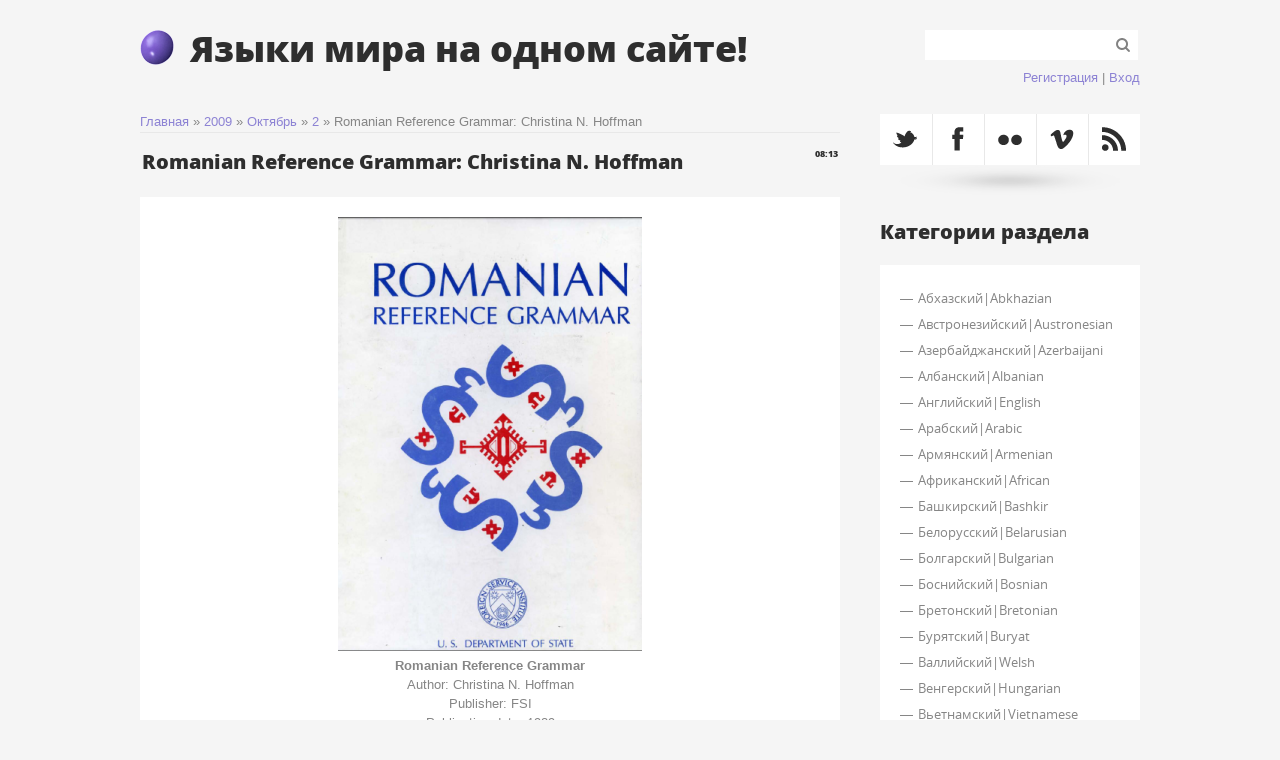

--- FILE ---
content_type: text/html; charset=UTF-8
request_url: https://lang.moy.su/news/romanian_reference_grammar_christina_n_hoffman/2009-10-02-1358
body_size: 9127
content:
<!DOCTYPE html>
<html>
<head>
<script type="text/javascript" src="/?fGwsQe9HGtzR%5Eh65%3BYTgIzLXsCzTa%5EgKG%21XkSpyWxWTujEWvi3xIzXNuuUglnO3lR7jvJpW1EdyGq7i0ES58WKQPOSBlKCuG1fIZwLP4kYVGHlckQEi90dE%3BesDxvCsKpUH8VjC5dSW%21X9zh6TQMBuvwsG4dBB3RkYWy9bCV0NiYwJbypRrs0jBPGnnX9GikFr84aSgHblW7n6V6HRko"></script>
	<script type="text/javascript">new Image().src = "//counter.yadro.ru/hit;ucoznet?r"+escape(document.referrer)+(screen&&";s"+screen.width+"*"+screen.height+"*"+(screen.colorDepth||screen.pixelDepth))+";u"+escape(document.URL)+";"+Date.now();</script>
	<script type="text/javascript">new Image().src = "//counter.yadro.ru/hit;ucoz_desktop_ad?r"+escape(document.referrer)+(screen&&";s"+screen.width+"*"+screen.height+"*"+(screen.colorDepth||screen.pixelDepth))+";u"+escape(document.URL)+";"+Date.now();</script>
<meta charset="utf-8">
<title>Romanian Reference Grammar: Christina N. Hoffman - 2 Октября 2009 - Языки мира на одном сайте!</title>


<link rel="stylesheet" href="/.s/src/css/1121.css" type="text/css" media="all" />

	<link rel="stylesheet" href="/.s/src/base.min.css?v=221108" />
	<link rel="stylesheet" href="/.s/src/layer1.min.css?v=221108" />

	<script src="/.s/src/jquery-1.12.4.min.js"></script>
	
	<script src="/.s/src/uwnd.min.js?v=221108"></script>
	<script src="//s749.ucoz.net/cgi/uutils.fcg?a=uSD&ca=2&ug=999&isp=0&r=0.254576017785432"></script>
	<link rel="stylesheet" href="/.s/src/ulightbox/ulightbox.min.css" />
	<link rel="stylesheet" href="/.s/src/social.css" />
	<script src="/.s/src/ulightbox/ulightbox.min.js"></script>
	<script>
/* --- UCOZ-JS-DATA --- */
window.uCoz = {"language":"ru","site":{"id":"7lang","host":"lang.moy.su","domain":null},"sign":{"7254":"Изменить размер","3125":"Закрыть","7252":"Предыдущий","7251":"Запрошенный контент не может быть загружен. Пожалуйста, попробуйте позже.","5458":"Следующий","7287":"Перейти на страницу с фотографией.","5255":"Помощник","7253":"Начать слайд-шоу"},"uLightboxType":1,"module":"news","country":"US","ssid":"415504166650351613153","layerType":1};
/* --- UCOZ-JS-CODE --- */

		function eRateEntry(select, id, a = 65, mod = 'news', mark = +select.value, path = '', ajax, soc) {
			if (mod == 'shop') { path = `/${ id }/edit`; ajax = 2; }
			( !!select ? confirm(select.selectedOptions[0].textContent.trim() + '?') : true )
			&& _uPostForm('', { type:'POST', url:'/' + mod + path, data:{ a, id, mark, mod, ajax, ...soc } });
		}

		function updateRateControls(id, newRate) {
			let entryItem = self['entryID' + id] || self['comEnt' + id];
			let rateWrapper = entryItem.querySelector('.u-rate-wrapper');
			if (rateWrapper && newRate) rateWrapper.innerHTML = newRate;
			if (entryItem) entryItem.querySelectorAll('.u-rate-btn').forEach(btn => btn.remove())
		}
 function uSocialLogin(t) {
			var params = {"yandex":{"width":870,"height":515},"google":{"width":700,"height":600},"ok":{"height":390,"width":710},"vkontakte":{"width":790,"height":400},"facebook":{"height":520,"width":950}};
			var ref = escape(location.protocol + '//' + ('lang.moy.su' || location.hostname) + location.pathname + ((location.hash ? ( location.search ? location.search + '&' : '?' ) + 'rnd=' + Date.now() + location.hash : ( location.search || '' ))));
			window.open('/'+t+'?ref='+ref,'conwin','width='+params[t].width+',height='+params[t].height+',status=1,resizable=1,left='+parseInt((screen.availWidth/2)-(params[t].width/2))+',top='+parseInt((screen.availHeight/2)-(params[t].height/2)-20)+'screenX='+parseInt((screen.availWidth/2)-(params[t].width/2))+',screenY='+parseInt((screen.availHeight/2)-(params[t].height/2)-20));
			return false;
		}
		function TelegramAuth(user){
			user['a'] = 9; user['m'] = 'telegram';
			_uPostForm('', {type: 'POST', url: '/index/sub', data: user});
		}
function loginPopupForm(params = {}) { new _uWnd('LF', ' ', -250, -100, { closeonesc:1, resize:1 }, { url:'/index/40' + (params.urlParams ? '?'+params.urlParams : '') }) }
/* --- UCOZ-JS-END --- */
</script>

	<style>.UhideBlock{display:none; }</style>
</head>

<body class="page-body">
<div id="page-bg" class="no-bg">
<div id="utbr8214" rel="s749"></div>
  <div class="wrapper">
   <header>
    <!--U1AHEADER1Z--><div id="site-logo">
 <span class="site-l">
 <span class="site-n"><a href="https://lang.moy.su/"><!-- <logo> -->Языки мира на одном сайте!<!-- </logo> --></a></span>
 </span>
 <div id="sch-box">
 <div class="searchForm"><form onSubmit="this.sfSbm.disabled=true" method="get" style="margin:0" action="/search/"><div class="schQuery"><input value="" type="text" name="q" maxlength="30" size="20" class="queryField" /></div><div class="schBtn"><input type="submit" class="searchSbmFl" name="sfSbm" value="Search" /></div></form></div>
 </div>
 <div class="login-b">
 
 <a title="Регистрация" href="/register"><!--<s3089>-->Регистрация<!--</s>--></a> | 
 <a title="Вход" href="javascript:;" rel="nofollow" onclick="loginPopupForm(); return false;"><!--<s3087>-->Вход<!--</s>--></a>
 
 </div>
 </div>
 <div id="catmenu">
 <!-- <sblock_nmenu> -->

<!-- </sblock_nmenu> -->
 <div class="clr"></div>
 </div><!--/U1AHEADER1Z-->
    <!--U1PROMO1Z-->
    
    <!--/U1PROMO1Z-->
   </header>
   <div id="casing">
  	
  	<!-- <middle> -->
     <div id="content" >
     <div id="cont-box">
      <!-- <body> --><a href="https://lang.moy.su/"><!--<s5176>-->Главная<!--</s>--></a> &raquo; <a class="dateBar breadcrumb-item" href="/news/2009-00">2009</a> <span class="breadcrumb-sep">&raquo;</span> <a class="dateBar breadcrumb-item" href="/news/2009-10">Октябрь</a> <span class="breadcrumb-sep">&raquo;</span> <a class="dateBar breadcrumb-item" href="/news/2009-10-02">2</a> &raquo; Romanian Reference Grammar: Christina N. Hoffman
<hr />

<table border="0" width="100%" cellspacing="1" cellpadding="2" class="eBlock">
<tr><td width="100%"><div class="eTitle"><div style="float:right;font-size:9px;">08:13 </div>Romanian Reference Grammar: Christina N. Hoffman</div></td></tr>
<tr><td class="eMessage"><div id="nativeroll_video_cont" style="display:none;"></div><div align="center"><b><!--IMG1--><img style="margin:0;padding:0;border:0;" src="http://lang.moy.su/_nw/13/69581487.png" align="" /><!--IMG1--><br>Romanian Reference Grammar</b><br>Author: Christina N. Hoffman<br>Publisher: 
FSI<br>Publication date: 1989<br>ISBN: XXXXXXXX<br>Number of pages: 
109<br><br>Format / Quality: pdf-zipped-excellent quality<br>Size: 1,76MB<br>
<blockquote class="code">Romanian Reference Grammar</blockquote><br>
</div><br><br><div align="center"><a href="http://rapidshare.com/files/188093331/RomanianGrammar.rar" target="_blank">RS</a><br><a href="http://www.filefactory.com/file/a033c7b/n/RomanianGrammar_rar" target="_blank">Filefactory</a><br><br>Password: uz-translations</div>
		<script>
			var container = document.getElementById('nativeroll_video_cont');

			if (container) {
				var parent = container.parentElement;

				if (parent) {
					const wrapper = document.createElement('div');
					wrapper.classList.add('js-teasers-wrapper');

					parent.insertBefore(wrapper, container.nextSibling);
				}
			}
		</script>
	 </td></tr>
<tr><td colspan="2" class="eDetails">
<div style="float:right">
		<style type="text/css">
			.u-star-rating-15 { list-style:none; margin:0px; padding:0px; width:75px; height:15px; position:relative; background: url('/.s/t/1121/rating.png') top left repeat-x }
			.u-star-rating-15 li{ padding:0px; margin:0px; float:left }
			.u-star-rating-15 li a { display:block;width:15px;height: 15px;line-height:15px;text-decoration:none;text-indent:-9000px;z-index:20;position:absolute;padding: 0px;overflow:hidden }
			.u-star-rating-15 li a:hover { background: url('/.s/t/1121/rating.png') left center;z-index:2;left:0px;border:none }
			.u-star-rating-15 a.u-one-star { left:0px }
			.u-star-rating-15 a.u-one-star:hover { width:15px }
			.u-star-rating-15 a.u-two-stars { left:15px }
			.u-star-rating-15 a.u-two-stars:hover { width:30px }
			.u-star-rating-15 a.u-three-stars { left:30px }
			.u-star-rating-15 a.u-three-stars:hover { width:45px }
			.u-star-rating-15 a.u-four-stars { left:45px }
			.u-star-rating-15 a.u-four-stars:hover { width:60px }
			.u-star-rating-15 a.u-five-stars { left:60px }
			.u-star-rating-15 a.u-five-stars:hover { width:75px }
			.u-star-rating-15 li.u-current-rating { top:0 !important; left:0 !important;margin:0 !important;padding:0 !important;outline:none;background: url('/.s/t/1121/rating.png') left bottom;position: absolute;height:15px !important;line-height:15px !important;display:block;text-indent:-9000px;z-index:1 }
		</style><script>
			var usrarids = {};
			function ustarrating(id, mark) {
				if (!usrarids[id]) {
					usrarids[id] = 1;
					$(".u-star-li-"+id).hide();
					_uPostForm('', { type:'POST', url:`/news`, data:{ a:65, id, mark, mod:'news', ajax:'2' } })
				}
			}
		</script><ul id="uStarRating1358" class="uStarRating1358 u-star-rating-15" title="Рейтинг: 0.0/0">
			<li id="uCurStarRating1358" class="u-current-rating uCurStarRating1358" style="width:0%;"></li><li class="u-star-li-1358"><a href="javascript:;" onclick="ustarrating('1358', 1)" class="u-one-star">1</a></li>
				<li class="u-star-li-1358"><a href="javascript:;" onclick="ustarrating('1358', 2)" class="u-two-stars">2</a></li>
				<li class="u-star-li-1358"><a href="javascript:;" onclick="ustarrating('1358', 3)" class="u-three-stars">3</a></li>
				<li class="u-star-li-1358"><a href="javascript:;" onclick="ustarrating('1358', 4)" class="u-four-stars">4</a></li>
				<li class="u-star-li-1358"><a href="javascript:;" onclick="ustarrating('1358', 5)" class="u-five-stars">5</a></li></ul></div>
<span class="e-category"><span class="ed-title"><!--<s3179>-->Категория<!--</s>-->:</span> <span class="ed-value"><a href="/news/1-0-26">Румынский&#124;Romanian</a></span></span><span class="ed-sep"> | </span>
<span class="e-reads"><span class="ed-title"><!--<s3177>-->Просмотров<!--</s>-->:</span> <span class="ed-value">1662</span></span><span class="ed-sep"> | </span>
<span class="e-author"><span class="ed-title"><!--<s3178>-->Добавил<!--</s>-->:</span> <span class="ed-value"><a href="javascript:;" rel="nofollow" onclick="window.open('/index/8-2', 'up2', 'scrollbars=1,top=0,left=0,resizable=1,width=700,height=375'); return false;">tatarinx</a></span></span>

<span class="ed-sep"> | </span><span class="e-rating"><span class="ed-title"><!--<s3119>-->Рейтинг<!--</s>-->:</span> <span class="ed-value"><span id="entRating1358">0.0</span>/<span id="entRated1358">0</span></span></span></td></tr>
</table>



<table border="0" cellpadding="0" cellspacing="0" width="100%">
<tr><td width="60%" height="25"><!--<s5183>-->Всего комментариев<!--</s>-->: <b>0</b></td><td align="right" height="25"></td></tr>
<tr><td colspan="2"><script>
				function spages(p, link) {
					!!link && location.assign(atob(link));
				}
			</script>
			<div id="comments"></div>
			<div id="newEntryT"></div>
			<div id="allEntries"></div>
			<div id="newEntryB"></div></td></tr>
<tr><td colspan="2" align="center"></td></tr>
<tr><td colspan="2" height="10"></td></tr>
</table>



<div align="center" class="commReg"><!--<s5237>-->Добавлять комментарии могут только зарегистрированные пользователи.<!--</s>--><br />[ <a href="/register"><!--<s3089>-->Регистрация<!--</s>--></a> | <a href="javascript:;" rel="nofollow" onclick="loginPopupForm(); return false;"><!--<s3087>-->Вход<!--</s>--></a> ]</div>

<!-- </body> -->
     </div>
     </div>
      
     <aside>
     <div id="sidebar">
     <div class="soc-box">
           <a href="https://twitter.com/" target="_blank" class="soc-tw"></a>
           <a href="https://www.facebook.com/" target="_blank" class="soc-fc"></a>
           <a href="http://www.flickr.com/" target="_blank" class="soc-fl"></a>
           <a href="https://vimeo.com/" target="_blank" class="soc-vi"></a>
           <a href="https://lang.moy.su/news/rss/" target="_blank" class="soc-rs"></a>
          </div>
     
     	
          <!--U1CLEFTER1Z-->

<!-- <block1> -->

<!-- </block1> -->

<!-- <block2> -->

<!-- </block2> -->

<!-- <block3> -->

<!-- </block3> -->

<!-- <block4> -->

<div class="sidebox"><div class="sidetitle"><span><!-- <bt> --><!--<s5351>-->Категории раздела<!--</s>--><!-- </bt> --></span></div>
                    <div class="inner">
                    <!-- <bc> --><table border="0" cellspacing="1" cellpadding="0" width="100%" class="catsTable"><tr>
					<td style="width:100%" class="catsTd" valign="top" id="cid52">
						<a href="/news/1-0-52" class="catName">Абхазский&#124;Abkhazian</a>  <span class="catNumData" style="unicode-bidi:embed;">[3]</span> 
					</td></tr><tr>
					<td style="width:100%" class="catsTd" valign="top" id="cid84">
						<a href="/news/1-0-84" class="catName">Австронезийский&#124;Austronesian</a>  <span class="catNumData" style="unicode-bidi:embed;">[13]</span> 
					</td></tr><tr>
					<td style="width:100%" class="catsTd" valign="top" id="cid48">
						<a href="/news/1-0-48" class="catName">Азербайджанский&#124;Azerbaijani</a>  <span class="catNumData" style="unicode-bidi:embed;">[22]</span> 
					</td></tr><tr>
					<td style="width:100%" class="catsTd" valign="top" id="cid43">
						<a href="/news/1-0-43" class="catName">Албанский&#124;Albanian</a>  <span class="catNumData" style="unicode-bidi:embed;">[13]</span> 
					</td></tr><tr>
					<td style="width:100%" class="catsTd" valign="top" id="cid1">
						<a href="/news/1-0-1" class="catName">Английский&#124;English</a>  <span class="catNumData" style="unicode-bidi:embed;">[502]</span> 
					</td></tr><tr>
					<td style="width:100%" class="catsTd" valign="top" id="cid3">
						<a href="/news/1-0-3" class="catName">Арабский&#124;Arabic</a>  <span class="catNumData" style="unicode-bidi:embed;">[64]</span> 
					</td></tr><tr>
					<td style="width:100%" class="catsTd" valign="top" id="cid44">
						<a href="/news/1-0-44" class="catName">Армянский&#124;Armenian</a>  <span class="catNumData" style="unicode-bidi:embed;">[20]</span> 
					</td></tr><tr>
					<td style="width:100%" class="catsTd" valign="top" id="cid47">
						<a href="/news/1-0-47" class="catName">Африканский&#124;African</a>  <span class="catNumData" style="unicode-bidi:embed;">[59]</span> 
					</td></tr><tr>
					<td style="width:100%" class="catsTd" valign="top" id="cid59">
						<a href="/news/1-0-59" class="catName">Башкирский&#124;Bashkir</a>  <span class="catNumData" style="unicode-bidi:embed;">[11]</span> 
					</td></tr><tr>
					<td style="width:100%" class="catsTd" valign="top" id="cid4">
						<a href="/news/1-0-4" class="catName">Белорусский&#124;Belarusian</a>  <span class="catNumData" style="unicode-bidi:embed;">[19]</span> 
					</td></tr><tr>
					<td style="width:100%" class="catsTd" valign="top" id="cid5">
						<a href="/news/1-0-5" class="catName">Болгарский&#124;Bulgarian</a>  <span class="catNumData" style="unicode-bidi:embed;">[19]</span> 
					</td></tr><tr>
					<td style="width:100%" class="catsTd" valign="top" id="cid75">
						<a href="/news/1-0-75" class="catName">Боснийский&#124;Bosnian</a>  <span class="catNumData" style="unicode-bidi:embed;">[13]</span> 
					</td></tr><tr>
					<td style="width:100%" class="catsTd" valign="top" id="cid45">
						<a href="/news/1-0-45" class="catName">Бретонский&#124;Bretonian</a>  <span class="catNumData" style="unicode-bidi:embed;">[4]</span> 
					</td></tr><tr>
					<td style="width:100%" class="catsTd" valign="top" id="cid60">
						<a href="/news/1-0-60" class="catName">Бурятский&#124;Buryat</a>  <span class="catNumData" style="unicode-bidi:embed;">[5]</span> 
					</td></tr><tr>
					<td style="width:100%" class="catsTd" valign="top" id="cid7">
						<a href="/news/1-0-7" class="catName">Валлийский&#124;Welsh</a>  <span class="catNumData" style="unicode-bidi:embed;">[15]</span> 
					</td></tr><tr>
					<td style="width:100%" class="catsTd" valign="top" id="cid8">
						<a href="/news/1-0-8" class="catName">Венгерский&#124;Hungarian</a>  <span class="catNumData" style="unicode-bidi:embed;">[20]</span> 
					</td></tr><tr>
					<td style="width:100%" class="catsTd" valign="top" id="cid41">
						<a href="/news/1-0-41" class="catName">Вьетнамский&#124;Vietnamese</a>  <span class="catNumData" style="unicode-bidi:embed;">[9]</span> 
					</td></tr><tr>
					<td style="width:100%" class="catsTd" valign="top" id="cid9">
						<a href="/news/1-0-9" class="catName">Голландский&#124;Dutch</a>  <span class="catNumData" style="unicode-bidi:embed;">[19]</span> 
					</td></tr><tr>
					<td style="width:100%" class="catsTd" valign="top" id="cid10">
						<a href="/news/1-0-10" class="catName">Греческий&#124;Greek</a>  <span class="catNumData" style="unicode-bidi:embed;">[24]</span> 
					</td></tr><tr>
					<td style="width:100%" class="catsTd" valign="top" id="cid49">
						<a href="/news/1-0-49" class="catName">Грузинский&#124;Georgian</a>  <span class="catNumData" style="unicode-bidi:embed;">[19]</span> 
					</td></tr><tr>
					<td style="width:100%" class="catsTd" valign="top" id="cid11">
						<a href="/news/1-0-11" class="catName">Гэльский&#124;Gaelic</a>  <span class="catNumData" style="unicode-bidi:embed;">[7]</span> 
					</td></tr><tr>
					<td style="width:100%" class="catsTd" valign="top" id="cid12">
						<a href="/news/1-0-12" class="catName">Датский&#124;Danish</a>  <span class="catNumData" style="unicode-bidi:embed;">[21]</span> 
					</td></tr><tr>
					<td style="width:100%" class="catsTd" valign="top" id="cid13">
						<a href="/news/1-0-13" class="catName">Иврит&#124;Hebrew</a>  <span class="catNumData" style="unicode-bidi:embed;">[47]</span> 
					</td></tr><tr>
					<td style="width:100%" class="catsTd" valign="top" id="cid83">
						<a href="/news/1-0-83" class="catName">Индийский&#124;Indian</a>  <span class="catNumData" style="unicode-bidi:embed;">[44]</span> 
					</td></tr><tr>
					<td style="width:100%" class="catsTd" valign="top" id="cid85">
						<a href="/news/1-0-85" class="catName">Ингушский&#124;Ingush</a>  <span class="catNumData" style="unicode-bidi:embed;">[40]</span> 
					</td></tr><tr>
					<td style="width:100%" class="catsTd" valign="top" id="cid14">
						<a href="/news/1-0-14" class="catName">Ирландский&#124;Irish</a>  <span class="catNumData" style="unicode-bidi:embed;">[33]</span> 
					</td></tr><tr>
					<td style="width:100%" class="catsTd" valign="top" id="cid46">
						<a href="/news/1-0-46" class="catName">Исландский&#124;Icelandic</a>  <span class="catNumData" style="unicode-bidi:embed;">[22]</span> 
					</td></tr><tr>
					<td style="width:100%" class="catsTd" valign="top" id="cid39">
						<a href="/news/1-0-39" class="catName">Испанский&#124;Spanish</a>  <span class="catNumData" style="unicode-bidi:embed;">[82]</span> 
					</td></tr><tr>
					<td style="width:100%" class="catsTd" valign="top" id="cid15">
						<a href="/news/1-0-15" class="catName">Итальянский&#124;Italian</a>  <span class="catNumData" style="unicode-bidi:embed;">[50]</span> 
					</td></tr><tr>
					<td style="width:100%" class="catsTd" valign="top" id="cid16">
						<a href="/news/1-0-16" class="catName">Казахский&#124;Kazakh</a>  <span class="catNumData" style="unicode-bidi:embed;">[26]</span> 
					</td></tr><tr>
					<td style="width:100%" class="catsTd" valign="top" id="cid55">
						<a href="/news/1-0-55" class="catName">Кабардинский&#124;Kabardian</a>  <span class="catNumData" style="unicode-bidi:embed;">[4]</span> 
					</td></tr><tr>
					<td style="width:100%" class="catsTd" valign="top" id="cid61">
						<a href="/news/1-0-61" class="catName">Каракалпакский&#124;Kara-Kalpak</a>  <span class="catNumData" style="unicode-bidi:embed;">[5]</span> 
					</td></tr><tr>
					<td style="width:100%" class="catsTd" valign="top" id="cid67">
						<a href="/news/1-0-67" class="catName">Калмыцкий&#124;Kalmyk</a>  <span class="catNumData" style="unicode-bidi:embed;">[5]</span> 
					</td></tr><tr>
					<td style="width:100%" class="catsTd" valign="top" id="cid69">
						<a href="/news/1-0-69" class="catName">Каталонский&#124;Catalan</a>  <span class="catNumData" style="unicode-bidi:embed;">[4]</span> 
					</td></tr><tr>
					<td style="width:100%" class="catsTd" valign="top" id="cid19">
						<a href="/news/1-0-19" class="catName">Киргизский&#124;Kyrghyz</a>  <span class="catNumData" style="unicode-bidi:embed;">[21]</span> 
					</td></tr><tr>
					<td style="width:100%" class="catsTd" valign="top" id="cid17">
						<a href="/news/1-0-17" class="catName">Китайский&#124;Chinesei</a>  <span class="catNumData" style="unicode-bidi:embed;">[77]</span> 
					</td></tr><tr>
					<td style="width:100%" class="catsTd" valign="top" id="cid65">
						<a href="/news/1-0-65" class="catName">Коми&#124;Komi</a>  <span class="catNumData" style="unicode-bidi:embed;">[10]</span> 
					</td></tr><tr>
					<td style="width:100%" class="catsTd" valign="top" id="cid18">
						<a href="/news/1-0-18" class="catName">Корейский&#124;Korean</a>  <span class="catNumData" style="unicode-bidi:embed;">[42]</span> 
					</td></tr><tr>
					<td style="width:100%" class="catsTd" valign="top" id="cid70">
						<a href="/news/1-0-70" class="catName">Курдский&#124;Kurdish</a>  <span class="catNumData" style="unicode-bidi:embed;">[9]</span> 
					</td></tr><tr>
					<td style="width:100%" class="catsTd" valign="top" id="cid58">
						<a href="/news/1-0-58" class="catName">Кхмерский&#124;Khmer</a>  <span class="catNumData" style="unicode-bidi:embed;">[8]</span> 
					</td></tr><tr>
					<td style="width:100%" class="catsTd" valign="top" id="cid66">
						<a href="/news/1-0-66" class="catName">Лаосский&#124;Laotian</a>  <span class="catNumData" style="unicode-bidi:embed;">[6]</span> 
					</td></tr><tr>
					<td style="width:100%" class="catsTd" valign="top" id="cid40">
						<a href="/news/1-0-40" class="catName">Латышский&#124;Latvian</a>  <span class="catNumData" style="unicode-bidi:embed;">[14]</span> 
					</td></tr><tr>
					<td style="width:100%" class="catsTd" valign="top" id="cid38">
						<a href="/news/1-0-38" class="catName">Литовский&#124;Lithuanian</a>  <span class="catNumData" style="unicode-bidi:embed;">[18]</span> 
					</td></tr><tr>
					<td style="width:100%" class="catsTd" valign="top" id="cid62">
						<a href="/news/1-0-62" class="catName">Марийский&#124;Mari</a>  <span class="catNumData" style="unicode-bidi:embed;">[10]</span> 
					</td></tr><tr>
					<td style="width:100%" class="catsTd" valign="top" id="cid88">
						<a href="/news/malajzijskij124malaysian/1-0-88" class="catName">Малайзийский&#124;Malaysian</a>  <span class="catNumData" style="unicode-bidi:embed;">[2]</span> 
					</td></tr><tr>
					<td style="width:100%" class="catsTd" valign="top" id="cid20">
						<a href="/news/1-0-20" class="catName">Молдавский&#124;Moldavian</a>  <span class="catNumData" style="unicode-bidi:embed;">[3]</span> 
					</td></tr><tr>
					<td style="width:100%" class="catsTd" valign="top" id="cid21">
						<a href="/news/1-0-21" class="catName">Монгольский&#124;Mongolian</a>  <span class="catNumData" style="unicode-bidi:embed;">[19]</span> 
					</td></tr><tr>
					<td style="width:100%" class="catsTd" valign="top" id="cid2">
						<a href="/news/1-0-2" class="catName">Немецкий&#124;German</a>  <span class="catNumData" style="unicode-bidi:embed;">[145]</span> 
					</td></tr><tr>
					<td style="width:100%" class="catsTd" valign="top" id="cid22">
						<a href="/news/1-0-22" class="catName">Норвежский&#124;Norwegian</a>  <span class="catNumData" style="unicode-bidi:embed;">[53]</span> 
					</td></tr><tr>
					<td style="width:100%" class="catsTd" valign="top" id="cid50">
						<a href="/news/1-0-50" class="catName">Осетинский&#124;Ossetic</a>  <span class="catNumData" style="unicode-bidi:embed;">[5]</span> 
					</td></tr><tr>
					<td style="width:100%" class="catsTd" valign="top" id="cid24">
						<a href="/news/1-0-24" class="catName">Польский&#124;Polish</a>  <span class="catNumData" style="unicode-bidi:embed;">[32]</span> 
					</td></tr><tr>
					<td style="width:100%" class="catsTd" valign="top" id="cid23">
						<a href="/news/1-0-23" class="catName">Португальский&#124;Portuguese</a>  <span class="catNumData" style="unicode-bidi:embed;">[27]</span> 
					</td></tr><tr>
					<td style="width:100%" class="catsTd" valign="top" id="cid25">
						<a href="/news/1-0-25" class="catName">Прочие языки мира&#124;Other</a>  <span class="catNumData" style="unicode-bidi:embed;">[78]</span> 
					</td></tr><tr>
					<td style="width:100%" class="catsTd" valign="top" id="cid26">
						<a href="/news/1-0-26" class="catNameActive">Румынский&#124;Romanian</a>  <span class="catNumData" style="unicode-bidi:embed;">[18]</span> 
					</td></tr><tr>
					<td style="width:100%" class="catsTd" valign="top" id="cid27">
						<a href="/news/1-0-27" class="catName">Русский&#124;Russian</a>  <span class="catNumData" style="unicode-bidi:embed;">[98]</span> 
					</td></tr><tr>
					<td style="width:100%" class="catsTd" valign="top" id="cid74">
						<a href="/news/1-0-74" class="catName">Сербский&#124;Serbian</a>  <span class="catNumData" style="unicode-bidi:embed;">[63]</span> 
					</td></tr><tr>
					<td style="width:100%" class="catsTd" valign="top" id="cid72">
						<a href="/news/1-0-72" class="catName">Словацкий&#124;Slovak</a>  <span class="catNumData" style="unicode-bidi:embed;">[7]</span> 
					</td></tr><tr>
					<td style="width:100%" class="catsTd" valign="top" id="cid73">
						<a href="/news/1-0-73" class="catName">Словенский&#124;Slovenian</a>  <span class="catNumData" style="unicode-bidi:embed;">[11]</span> 
					</td></tr><tr>
					<td style="width:100%" class="catsTd" valign="top" id="cid30">
						<a href="/news/1-0-30" class="catName">Таджикский&#124;Tajik</a>  <span class="catNumData" style="unicode-bidi:embed;">[28]</span> 
					</td></tr><tr>
					<td style="width:100%" class="catsTd" valign="top" id="cid57">
						<a href="/news/1-0-57" class="catName">Тайский&#124;Thai</a>  <span class="catNumData" style="unicode-bidi:embed;">[19]</span> 
					</td></tr><tr>
					<td style="width:100%" class="catsTd" valign="top" id="cid28">
						<a href="/news/1-0-28" class="catName">Татарский&#124;Tatar</a>  <span class="catNumData" style="unicode-bidi:embed;">[50]</span> 
					</td></tr><tr>
					<td style="width:100%" class="catsTd" valign="top" id="cid29">
						<a href="/news/1-0-29" class="catName">Турецкий&#124;Turkish</a>  <span class="catNumData" style="unicode-bidi:embed;">[65]</span> 
					</td></tr><tr>
					<td style="width:100%" class="catsTd" valign="top" id="cid54">
						<a href="/news/1-0-54" class="catName">Туркменский&#124;Turkmen</a>  <span class="catNumData" style="unicode-bidi:embed;">[16]</span> 
					</td></tr><tr>
					<td style="width:100%" class="catsTd" valign="top" id="cid64">
						<a href="/news/1-0-64" class="catName">Удмуртский&#124;Udmurt</a>  <span class="catNumData" style="unicode-bidi:embed;">[21]</span> 
					</td></tr><tr>
					<td style="width:100%" class="catsTd" valign="top" id="cid31">
						<a href="/news/1-0-31" class="catName">Украинский&#124;Ukrainian</a>  <span class="catNumData" style="unicode-bidi:embed;">[39]</span> 
					</td></tr><tr>
					<td style="width:100%" class="catsTd" valign="top" id="cid32">
						<a href="/news/1-0-32" class="catName">Уйгурский&#124;Uigurian</a>  <span class="catNumData" style="unicode-bidi:embed;">[18]</span> 
					</td></tr><tr>
					<td style="width:100%" class="catsTd" valign="top" id="cid86">
						<a href="/news/1-0-86" class="catName">Узбекский&#124;Uzbek</a>  <span class="catNumData" style="unicode-bidi:embed;">[10]</span> 
					</td></tr><tr>
					<td style="width:100%" class="catsTd" valign="top" id="cid33">
						<a href="/news/1-0-33" class="catName">Финно-угорские&#124;Finno-Ugric</a>  <span class="catNumData" style="unicode-bidi:embed;">[14]</span> 
					</td></tr><tr>
					<td style="width:100%" class="catsTd" valign="top" id="cid63">
						<a href="/news/1-0-63" class="catName">Финский&#124;Finnish</a>  <span class="catNumData" style="unicode-bidi:embed;">[28]</span> 
					</td></tr><tr>
					<td style="width:100%" class="catsTd" valign="top" id="cid34">
						<a href="/news/1-0-34" class="catName">Французский&#124;French</a>  <span class="catNumData" style="unicode-bidi:embed;">[90]</span> 
					</td></tr><tr>
					<td style="width:100%" class="catsTd" valign="top" id="cid71">
						<a href="/news/1-0-71" class="catName">Хорватский&#124;Croatian</a>  <span class="catNumData" style="unicode-bidi:embed;">[30]</span> 
					</td></tr><tr>
					<td style="width:100%" class="catsTd" valign="top" id="cid51">
						<a href="/news/1-0-51" class="catName">Чеченский&#124;Chechen</a>  <span class="catNumData" style="unicode-bidi:embed;">[5]</span> 
					</td></tr><tr>
					<td style="width:100%" class="catsTd" valign="top" id="cid35">
						<a href="/news/1-0-35" class="catName">Чешский&#124;Czech</a>  <span class="catNumData" style="unicode-bidi:embed;">[25]</span> 
					</td></tr><tr>
					<td style="width:100%" class="catsTd" valign="top" id="cid53">
						<a href="/news/1-0-53" class="catName">Чувашский&#124;Chuvash</a>  <span class="catNumData" style="unicode-bidi:embed;">[13]</span> 
					</td></tr><tr>
					<td style="width:100%" class="catsTd" valign="top" id="cid36">
						<a href="/news/1-0-36" class="catName">Шведский&#124;Swedish</a>  <span class="catNumData" style="unicode-bidi:embed;">[40]</span> 
					</td></tr><tr>
					<td style="width:100%" class="catsTd" valign="top" id="cid42">
						<a href="/news/1-0-42" class="catName">Эстонский&#124;Estonian</a>  <span class="catNumData" style="unicode-bidi:embed;">[46]</span> 
					</td></tr><tr>
					<td style="width:100%" class="catsTd" valign="top" id="cid37">
						<a href="/news/1-0-37" class="catName">Японский&#124;Japanese</a>  <span class="catNumData" style="unicode-bidi:embed;">[45]</span> 
					</td></tr><tr>
					<td style="width:100%" class="catsTd" valign="top" id="cid91">
						<a href="/news/jakutskij_124_yakut/1-0-91" class="catName">Якутский &#124; Yakut</a>  <span class="catNumData" style="unicode-bidi:embed;">[1]</span> 
					</td></tr><tr>
					<td style="width:100%" class="catsTd" valign="top" id="cid56">
						<a href="/news/1-0-56" class="catName">ПОЛЕЗНЫЕ СОВЕТЫ</a>  <span class="catNumData" style="unicode-bidi:embed;">[87]</span> 
					</td></tr><tr>
					<td style="width:100%" class="catsTd" valign="top" id="cid76">
						<a href="/news/1-0-76" class="catName">TOEFL</a>  <span class="catNumData" style="unicode-bidi:embed;">[36]</span> 
					</td></tr><tr>
					<td style="width:100%" class="catsTd" valign="top" id="cid77">
						<a href="/news/1-0-77" class="catName">IELTS</a>  <span class="catNumData" style="unicode-bidi:embed;">[21]</span> 
					</td></tr><tr>
					<td style="width:100%" class="catsTd" valign="top" id="cid78">
						<a href="/news/1-0-78" class="catName">FCE</a>  <span class="catNumData" style="unicode-bidi:embed;">[9]</span> 
					</td></tr><tr>
					<td style="width:100%" class="catsTd" valign="top" id="cid79">
						<a href="/news/1-0-79" class="catName">CAE</a>  <span class="catNumData" style="unicode-bidi:embed;">[8]</span> 
					</td></tr><tr>
					<td style="width:100%" class="catsTd" valign="top" id="cid80">
						<a href="/news/1-0-80" class="catName">CPE</a>  <span class="catNumData" style="unicode-bidi:embed;">[7]</span> 
					</td></tr><tr>
					<td style="width:100%" class="catsTd" valign="top" id="cid81">
						<a href="/news/1-0-81" class="catName">GRE</a>  <span class="catNumData" style="unicode-bidi:embed;">[13]</span> 
					</td></tr><tr>
					<td style="width:100%" class="catsTd" valign="top" id="cid82">
						<a href="/news/1-0-82" class="catName">GMAT</a>  <span class="catNumData" style="unicode-bidi:embed;">[11]</span> 
					</td></tr><tr>
					<td style="width:100%" class="catsTd" valign="top" id="cid89">
						<a href="/news/egeh/1-0-89" class="catName">ЕГЭ</a>  <span class="catNumData" style="unicode-bidi:embed;">[14]</span> 
					</td></tr><tr>
					<td style="width:100%" class="catsTd" valign="top" id="cid87">
						<a href="/news/1-0-87" class="catName">ONLINE ОБУЧЕНИЕ на KILDEE</a>  <span class="catNumData" style="unicode-bidi:embed;">[23]</span> 
<div class="catDescr">Теперь вам не нужно скачивать огромные файлы для обучения. У нас стартует проект по web-обучению. Жду комментарии в ГОСТЕВОЙ ;) А какой язык хотите ВЫ? :)</div>
					</td></tr><tr>
					<td style="width:100%" class="catsTd" valign="top" id="cid90">
						<a href="/news/shrifty/1-0-90" class="catName">ШРИФТЫ&#124;FONTS</a>  <span class="catNumData" style="unicode-bidi:embed;">[6]</span> 
					</td></tr></table><!-- </bc> -->   
                    </div>
          <div class="clr"></div>
          </div>

<!-- </block4> -->

<!-- <block5> -->

<div class="sidebox"><div class="sidetitle"><span><!-- <bt> --><!--<s5158>-->Вход на сайт<!--</s>--><!-- </bt> --></span></div>
                    <div class="inner">
                    <!-- <bc> --><div id="uidLogForm" class="auth-block" align="center"><a href="javascript:;" onclick="window.open('https://login.uid.me/?site=7lang&ref='+escape(location.protocol + '//' + ('lang.moy.su' || location.hostname) + location.pathname + ((location.hash ? ( location.search ? location.search + '&' : '?' ) + 'rnd=' + Date.now() + location.hash : ( location.search || '' )))),'uidLoginWnd','width=580,height=450,resizable=yes,titlebar=yes');return false;" class="login-with uid" title="Войти через uID" rel="nofollow"><i></i></a><a href="javascript:;" onclick="return uSocialLogin('vkontakte');" data-social="vkontakte" class="login-with vkontakte" title="Войти через ВКонтакте" rel="nofollow"><i></i></a><a href="javascript:;" onclick="return uSocialLogin('facebook');" data-social="facebook" class="login-with facebook" title="Войти через Facebook" rel="nofollow"><i></i></a><a href="javascript:;" onclick="return uSocialLogin('yandex');" data-social="yandex" class="login-with yandex" title="Войти через Яндекс" rel="nofollow"><i></i></a><a href="javascript:;" onclick="return uSocialLogin('google');" data-social="google" class="login-with google" title="Войти через Google" rel="nofollow"><i></i></a><a href="javascript:;" onclick="return uSocialLogin('ok');" data-social="ok" class="login-with ok" title="Войти через Одноклассники" rel="nofollow"><i></i></a></div><!-- </bc> -->   
                    </div>
          <div class="clr"></div>
          </div>

<!-- </block5> -->

<!-- <block6> -->

<div class="sidebox"><div class="sidetitle"><span><!-- <bt> --><!--<s3163>-->Поиск<!--</s>--><!-- </bt> --></span></div>
                    <div class="inner">
                    <div align="center"><!-- <bc> -->
		<div class="searchForm">
			<form onsubmit="this.sfSbm.disabled=true" method="get" style="margin:0" action="/search/">
				<div align="center" class="schQuery">
					<input type="text" name="q" maxlength="30" size="20" class="queryField" />
				</div>
				<div align="center" class="schBtn">
					<input type="submit" class="searchSbmFl" name="sfSbm" value="Найти" />
				</div>
				<input type="hidden" name="t" value="0">
			</form>
		</div><!-- </bc> --></div>   
                    </div>
          <div class="clr"></div>
          </div>

<!-- </block6> -->

<!-- <block7> -->

<!-- </block7> -->

<!-- <block8> -->

<div class="sidebox"><div class="sidetitle"><span><!-- <bt> --><!--<s5171>-->Календарь<!--</s>--><!-- </bt> --></span></div>
                    <div class="inner">
                    <div align="center"><!-- <bc> -->
		<table border="0" cellspacing="1" cellpadding="2" class="calTable">
			<tr><td align="center" class="calMonth" colspan="7"><a title="Сентябрь 2009" class="calMonthLink cal-month-link-prev" rel="nofollow" href="/news/2009-09">&laquo;</a>&nbsp; <a class="calMonthLink cal-month-current" rel="nofollow" href="/news/2009-10">Октябрь 2009</a> &nbsp;<a title="Ноябрь 2009" class="calMonthLink cal-month-link-next" rel="nofollow" href="/news/2009-11">&raquo;</a></td></tr>
		<tr>
			<td align="center" class="calWday">Пн</td>
			<td align="center" class="calWday">Вт</td>
			<td align="center" class="calWday">Ср</td>
			<td align="center" class="calWday">Чт</td>
			<td align="center" class="calWday">Пт</td>
			<td align="center" class="calWdaySe">Сб</td>
			<td align="center" class="calWdaySu">Вс</td>
		</tr><tr><td>&nbsp;</td><td>&nbsp;</td><td>&nbsp;</td><td align="center" class="calMdayIs"><a class="calMdayLink" href="/news/2009-10-01" title="7 Сообщений">1</a></td><td align="center" class="calMdayIsA"><a class="calMdayLink" href="/news/2009-10-02" title="91 Сообщений">2</a></td><td align="center" class="calMdayIs"><a class="calMdayLink" href="/news/2009-10-03" title="36 Сообщений">3</a></td><td align="center" class="calMdayIs"><a class="calMdayLink" href="/news/2009-10-04" title="1 Сообщений">4</a></td></tr><tr><td align="center" class="calMdayIs"><a class="calMdayLink" href="/news/2009-10-05" title="5 Сообщений">5</a></td><td align="center" class="calMdayIs"><a class="calMdayLink" href="/news/2009-10-06" title="25 Сообщений">6</a></td><td align="center" class="calMdayIs"><a class="calMdayLink" href="/news/2009-10-07" title="7 Сообщений">7</a></td><td align="center" class="calMdayIs"><a class="calMdayLink" href="/news/2009-10-08" title="6 Сообщений">8</a></td><td align="center" class="calMdayIs"><a class="calMdayLink" href="/news/2009-10-09" title="35 Сообщений">9</a></td><td align="center" class="calMdayIs"><a class="calMdayLink" href="/news/2009-10-10" title="11 Сообщений">10</a></td><td align="center" class="calMday">11</td></tr><tr><td align="center" class="calMdayIs"><a class="calMdayLink" href="/news/2009-10-12" title="9 Сообщений">12</a></td><td align="center" class="calMdayIs"><a class="calMdayLink" href="/news/2009-10-13" title="3 Сообщений">13</a></td><td align="center" class="calMdayIs"><a class="calMdayLink" href="/news/2009-10-14" title="4 Сообщений">14</a></td><td align="center" class="calMdayIs"><a class="calMdayLink" href="/news/2009-10-15" title="18 Сообщений">15</a></td><td align="center" class="calMdayIs"><a class="calMdayLink" href="/news/2009-10-16" title="5 Сообщений">16</a></td><td align="center" class="calMdayIs"><a class="calMdayLink" href="/news/2009-10-17" title="3 Сообщений">17</a></td><td align="center" class="calMday">18</td></tr><tr><td align="center" class="calMdayIs"><a class="calMdayLink" href="/news/2009-10-19" title="69 Сообщений">19</a></td><td align="center" class="calMdayIs"><a class="calMdayLink" href="/news/2009-10-20" title="10 Сообщений">20</a></td><td align="center" class="calMdayIs"><a class="calMdayLink" href="/news/2009-10-21" title="19 Сообщений">21</a></td><td align="center" class="calMdayIs"><a class="calMdayLink" href="/news/2009-10-22" title="6 Сообщений">22</a></td><td align="center" class="calMdayIs"><a class="calMdayLink" href="/news/2009-10-23" title="14 Сообщений">23</a></td><td align="center" class="calMdayIs"><a class="calMdayLink" href="/news/2009-10-24" title="17 Сообщений">24</a></td><td align="center" class="calMdayIs"><a class="calMdayLink" href="/news/2009-10-25" title="5 Сообщений">25</a></td></tr><tr><td align="center" class="calMdayIs"><a class="calMdayLink" href="/news/2009-10-26" title="19 Сообщений">26</a></td><td align="center" class="calMdayIs"><a class="calMdayLink" href="/news/2009-10-27" title="25 Сообщений">27</a></td><td align="center" class="calMdayIs"><a class="calMdayLink" href="/news/2009-10-28" title="60 Сообщений">28</a></td><td align="center" class="calMdayIs"><a class="calMdayLink" href="/news/2009-10-29" title="29 Сообщений">29</a></td><td align="center" class="calMdayIs"><a class="calMdayLink" href="/news/2009-10-30" title="19 Сообщений">30</a></td><td align="center" class="calMdayIs"><a class="calMdayLink" href="/news/2009-10-31" title="16 Сообщений">31</a></td></tr></table><!-- </bc> --></div>   
                    </div>
          <div class="clr"></div>
          </div>

<!-- </block8> -->

<!-- <block9> -->

<div class="sidebox"><div class="sidetitle"><span><!-- <bt> --><!--<s5347>-->Архив записей<!--</s>--><!-- </bt> --></span></div>
                    <div class="inner">
                    <!-- <bc> --><ul class="archUl"><li class="archLi"><a class="archLink" href="/news/2008-03">2008 Март</a></li><li class="archLi"><a class="archLink" href="/news/2008-04">2008 Апрель</a></li><li class="archLi"><a class="archLink" href="/news/2008-08">2008 Август</a></li><li class="archLi"><a class="archLink" href="/news/2008-09">2008 Сентябрь</a></li><li class="archLi"><a class="archLink" href="/news/2008-10">2008 Октябрь</a></li><li class="archLi"><a class="archLink" href="/news/2008-11">2008 Ноябрь</a></li><li class="archLi"><a class="archLink" href="/news/2008-12">2008 Декабрь</a></li><li class="archLi"><a class="archLink" href="/news/2009-01">2009 Январь</a></li><li class="archLi"><a class="archLink" href="/news/2009-02">2009 Февраль</a></li><li class="archLi"><a class="archLink" href="/news/2009-03">2009 Март</a></li><li class="archLi"><a class="archLink" href="/news/2009-04">2009 Апрель</a></li><li class="archLi"><a class="archLink" href="/news/2009-06">2009 Июнь</a></li><li class="archLi"><a class="archLink" href="/news/2009-07">2009 Июль</a></li><li class="archLi"><a class="archLink" href="/news/2009-08">2009 Август</a></li><li class="archLi"><a class="archLink" href="/news/2009-09">2009 Сентябрь</a></li><li class="archLi"><a class="archLink" href="/news/2009-10">2009 Октябрь</a></li><li class="archLi"><a class="archLink" href="/news/2009-11">2009 Ноябрь</a></li><li class="archLi"><a class="archLink" href="/news/2009-12">2009 Декабрь</a></li><li class="archLi"><a class="archLink" href="/news/2010-01">2010 Январь</a></li><li class="archLi"><a class="archLink" href="/news/2010-02">2010 Февраль</a></li><li class="archLi"><a class="archLink" href="/news/2010-03">2010 Март</a></li><li class="archLi"><a class="archLink" href="/news/2010-04">2010 Апрель</a></li><li class="archLi"><a class="archLink" href="/news/2010-05">2010 Май</a></li><li class="archLi"><a class="archLink" href="/news/2010-06">2010 Июнь</a></li><li class="archLi"><a class="archLink" href="/news/2010-07">2010 Июль</a></li><li class="archLi"><a class="archLink" href="/news/2010-08">2010 Август</a></li><li class="archLi"><a class="archLink" href="/news/2010-09">2010 Сентябрь</a></li><li class="archLi"><a class="archLink" href="/news/2010-10">2010 Октябрь</a></li><li class="archLi"><a class="archLink" href="/news/2010-11">2010 Ноябрь</a></li><li class="archLi"><a class="archLink" href="/news/2010-12">2010 Декабрь</a></li><li class="archLi"><a class="archLink" href="/news/2011-01">2011 Январь</a></li><li class="archLi"><a class="archLink" href="/news/2011-07">2011 Июль</a></li><li class="archLi"><a class="archLink" href="/news/2011-08">2011 Август</a></li><li class="archLi"><a class="archLink" href="/news/2011-09">2011 Сентябрь</a></li><li class="archLi"><a class="archLink" href="/news/2011-10">2011 Октябрь</a></li><li class="archLi"><a class="archLink" href="/news/2011-11">2011 Ноябрь</a></li><li class="archLi"><a class="archLink" href="/news/2011-12">2011 Декабрь</a></li><li class="archLi"><a class="archLink" href="/news/2012-02">2012 Февраль</a></li><li class="archLi"><a class="archLink" href="/news/2012-03">2012 Март</a></li><li class="archLi"><a class="archLink" href="/news/2012-04">2012 Апрель</a></li><li class="archLi"><a class="archLink" href="/news/2012-10">2012 Октябрь</a></li><li class="archLi"><a class="archLink" href="/news/2014-01">2014 Январь</a></li></ul><!-- </bc> -->   
                    </div>
          <div class="clr"></div>
          </div>

<!-- </block9> -->

<!-- <block10> -->

<!-- </block10> -->

<!-- <block11> -->

<!-- </block11> -->

<!-- <block12> -->
<div class="sidebox"><div class="sidetitle"><span><!-- <bt> --><!--<s5204>-->Друзья сайта<!--</s>--><!-- </bt> --></span></div>
                    <div class="inner">
                    <!-- <bc> --><!--<s1546>--><li><a href="//blog.ucoz.ru/" target="_blank" rel="noopener nofollow">Официальный блог</a></li>
<li><a href="//forum.ucoz.ru/" target="_blank" rel="noopener nofollow">Сообщество uCoz</a></li>
<li><a href="//www.ucoz.ru/help/" target="_blank" rel="noopener nofollow">База знаний uCoz</a></li><!--</s>--><!-- </bc> -->   
                    </div>
          <div class="clr"></div>
          </div>
<!-- </block12> -->

<!-- <block13> -->

<!-- </block13> -->

<!--/U1CLEFTER1Z-->
     </div>
     </aside>
     
     
  	<!-- </middle> -->
  	<div class="clr"></div>
  	
   </div>
   <!--U1BFOOTER1Z-->
      <footer>
     <div id="footer">
        <!-- <copy> -->Copyright MyCorp &copy; 2026<!-- </copy> --> <br> <!-- "' --><span class="pbLDYqEP"><a href="https://www.ucoz.ru/"><img style="width:25px; height:25px;" src="/.s/img/cp/svg/43.svg" alt="" /></a></span>
     </div>
    </footer>
   <!--/U1BFOOTER1Z-->
  </div>
</div>
<script type="text/javascript" src="/.s/t/1121/ui.js"></script>

<div style="display:none">

</body>
</html>
<!-- 0.09295 (s749) -->

--- FILE ---
content_type: text/css
request_url: https://lang.moy.su/.s/src/css/1121.css
body_size: 5362
content:
@font-face {
font-family:'OpenSans';
src:url('/.s/t/1121/fonts/opensans-regular.eot');
src:url('/.s/t/1121/fonts/opensans-regular.eot?#iefix') format('embedded-opentype'),
url('/.s/t/1121/fonts/opensans-regular.woff') format('woff'),
url('/.s/t/1121/fonts/opensans-regular.ttf') format('truetype'),
url('/.s/t/1121/fonts/opensans-regular.svg#webfont') format('svg');
font-weight: normal;
font-style: normal;
}
@font-face {
font-family:'OpenSans EB';
src:url('/.s/t/1121/fonts/opensans-extrabold.eot');
src:url('/.s/t/1121/fonts/opensans-extrabold.eot?#iefix') format('embedded-opentype'),
url('/.s/t/1121/fonts/opensans-extrabold.woff') format('woff'),
url('/.s/t/1121/fonts/opensans-extrabold.ttf') format('truetype'),
url('/.s/t/1121/fonts/opensans-extrabold.svg#webfont') format('svg');
font-weight: normal;
font-style: normal;
}
body {background:#f5f5f5;margin:0;padding:0;font-size:13px;font-family:Tahoma,Geneva,sans-serif;color:#868686;}
.product-card .product-tail { background-color:#f5f5f5; }
img,form {border:0;margin:0;}
a,input {outline:none;}
a {color:#8d83d4;text-decoration:none;}
a:hover {color:#f02282;text-decoration:underline;}
h1,h2, h3, h4, h5, h6 {font-weight:normal;margin:5px 0;padding:0;}
h1 {font-size:26px;}
h2 {font-size:21px;}
h3 {font-size:19px;}
h4 {font-size:17px;}
h5 {font-size:15px;}
h6 {font-size:13px;}
ul {list-style:square;}
hr {display: block;margin: 0 0 .2em;clear: both;padding: .2em 0 0;height: 0;border: 0;border-bottom: 1px solid #e8e8e8;}
.clr {clear:both;}
iframe, object, embed {max-width: 100%;}
.wrapper {width:1000px;margin:0 auto;}
#page-bg {background:#f5f5f5 url(/.s/t/1121/bg.jpg) center 0 no-repeat;}
#page-bg.no-bg {background-image:none;}
#site-logo {padding:0 220px 0 0;position:relative;}
#site-logo .site-l {display:inline-block;height:94px;line-height:94px;padding:0 0 0 50px;background:url(/.s/t/1121/logo.png) 0 50% no-repeat;}
#site-logo .site-n {display:inline-block;line-height:90%;vertical-align:middle;}
#site-logo .site-n,#site-logo .site-n a {color:#2e2e2e;font-size:36px;font-family:'OpenSans EB';word-break:break-word;}
#site-logo .site-n a:hover {text-decoration:none;}
textarea {resize:vertical;}

#sch-box {position:absolute;right:0;top:30px;}
#sch-box .searchForm {width:215px;height:30px;margin:0 0 10px;}
#sch-box .searchForm *  {padding:0;margin:0;}
#sch-box .schQuery input {background:#fff!important;border:none!important;width:163px;margin:0;padding:0 10px;height:30px;line-height:30px;font-size:13px;float:left;color:#aaa;-moz-box-shadow:none!important;-webkit-box-shadow:none!important;box-shadow:none!important;}
#sch-box .schBtn {float:right;height:28px;width:32px;padding:0;margin:0;}
#sch-box .schBtn input {border:none!important;padding:0;margin:0;text-align:left;height:30px;width:30px;overflow:hidden;text-indent:-10000px;cursor:pointer;background:#fff url(/.s/t/1121/sch.png) center center no-repeat!important;}

.login-b {position: absolute;top:70px;right: 0;font-size: 13px;}

#catmenu {background:#fff;}
#catmenu ul,#catmenu li {margin:0;padding:0;list-style:none;}
#catmenu li {float:left;line-height:54px;}
#catmenu li.item-parent {position:relative;}
#catmenu li a {position:relative;display:block;padding:0 15px;line-height:54px;height:54px;overflow:hidden;float:left;font-size:15px;text-align:center;color:#2e2e2e;font-family:'OpenSans';}
#catmenu li a:hover,#catmenu li a.current-item {text-decoration:none;color:#8d83d4;}
#catmenu > div > ul > li > a:hover {background:#f02282;color:#fff;}
#catmenu > div > ul > li > a.current-item {background:#8076c7;color:#fff;}
#catmenu ul ul {display:none;padding:12px 20px;background:#fff;border-top:1px solid #f5f5f5;position:absolute;width:180px;top:54px;left:0;z-index:200;-moz-box-shadow:0 3px 5px 0 rgba(0,0,0,.2);-webkit-box-shadow:0 3px 5px 0 rgba(0,0,0,.2);box-shadow:0 3px 5px 0 rgba(0,0,0,.2);}
#catmenu li li {float:none;text-align:left;display:block;}
#catmenu li li a {height:auto;border-top:1px solid #e8e8e8;line-height:normal;float:none;padding:8px 0;text-align:left;font-size:12px;}
#catmenu li li a:hover,#catmenu li li a.current-item {color:#8d83d4;background:none;}
#catmenu li li:first-child a {border:none;}
#catmenu li li.item-parent > a:after {content:"";display:block;width:4px;position:absolute;height:4px;border-right:1px solid #ccc;border-bottom:1px solid #ccc;top:13px;left:auto;right:10px;-webkit-transform:rotate(-45deg);-moz-transform:rotate(-45deg);-ms-transform:rotate(-45deg);-o-transform:rotate(-45deg);transform:rotate(-45deg);}
#catmenu ul ul ul {left:180px;top:1px;z-index:20;border:none;}
#catmenu li li li:first-child:before {display:none;}

#promo {padding:33px 0 88px;height:413px;background:url(/.s/t/1121/shad.png) 50% 100% no-repeat;}
#promo .promo-img {height:100%;width:100%;overflow:hidden;}
#promo .promo-img img {width:100%;min-height:100%;}

.soc-box {width:260px;height:51px;overflow:hidden;padding:0 0 32px;background:url(/.s/t/1121/s-shad.png) 50% 100% no-repeat;}
.soc-box a {display:block;float:left;border-left:1px solid #e8e8e8;width:51px;height:51px;background:#fff url(/.s/t/1121/soc.png);}
.soc-box a:first-child {border-left:none;width:52px;}
.soc-box a.soc-tw {background-position:0 0;}
.soc-box a.soc-tw:hover {background-position:-51px 0;background-color:#4fd6fd;}
.soc-box a.soc-fc {background-position:0 -102px;}
.soc-box a.soc-fc:hover {background-position:-51px -102px;background-color:#246ed8;}
.soc-box a.soc-fl {background-position:0 -51px;}
.soc-box a.soc-fl:hover {background-position:-51px -51px;background-color:#fe1e9b;}
.soc-box a.soc-vi {background-position:0 -153px;}
.soc-box a.soc-vi:hover {background-position:-51px -153px;background-color:#05e2f6;}
.soc-box a.soc-rs {background-position:0 -204px;}
.soc-box a.soc-rs:hover {background-position:-51px -204px;background-color:#ff9000;}

#casing {padding:0 0 20px;}
#content {float:left;width:700px;float:left;}
#sidebar {padding:20px 0 0;width:260px;float:right;}
#footer {padding:30px 0;color:#2e2e2e;line-height:150%;}
#footer a {color:#f02282;}

#cont-box {padding:20px 0 0;}
#content .calTable {margin:0 0 20px;}
#content .calTable td {padding:10px;}
#content.content-wide {width: 1000px; float: none; }
#content fieldset {border:1px solid #e7e7e7;padding:20px;margin: 0 0 20px;}
#casing label {color:#2e2e2e!important;}
.eBlock {margin:0!important;padding:10px 0 50px;border-spacing:0;position:relative;background:url(/.s/t/1121/b-shad.png) 50% 100% no-repeat;table-layout: fixed;}
.eBlock + table {margin-top:30px;}
.eTitle {padding:0 0 20px;}
.eTitle,.eTitle > a {font-size:20px;color:#2e2e2e;font-family:'OpenSans EB';}
.eTitle > a:hover {text-decoration:none;color:#8d83d4;}
.eDetails,.eDetails1,.eDetails2 {clear:both;font-size:12px;padding:0 20px 20px!important;margin:0 0 1px!important;background:#fff;color:#6c6c6c;font-family:'OpenSans';}
.eDetails a,.eDetails1 a,.eDetails2 a {color:#8d83d4;text-decoration:underline;}
.eDetails a:hover,.eDetails1 a:hover,.eDetails2 a:hover {color:#f02282;text-decoration:none;}
.eTitle + .eDetails {padding-top: 20px !important;}
.entryBlock .eDetails {padding:5px 20px !important;}
.e-category,.e-comments {background:url(/.s/t/1121/details.png) 0 -500px no-repeat;padding:0 0 0 22px;margin:0 10px 2px 0;display:inline-block;height:17px;line-height:17px;}
.e-category:hover a,.e-comments:hover a {color:#273135;text-decoration:underline;}
.e-category:hover a:hover,.e-comments:hover a:hover {text-decoration:none;}
.e-reads,.e-loads,.e-author,.e-date,.e-rating,.e-add,.e-tags {background:url(/.s/t/1121/details.png) 0 0 no-repeat;padding:0 0 0 24px;margin:0 10px 2px 0;display:inline-block;height:17px;line-height:17px;}
.e-reads {background-position:0 0;}
.e-loads {background-position:0 -400px;}
.e-author {background-position:0 -100px;padding:0 0 0 20px;}
.e-date {background-position:0 -300px;padding:0 0 0 20px;}
.e-comments {background-position:0 -200px;}уь
.e-rating {background-position:0 -600px;}
.e-add {background-position:0 -700px;}
.e-tags {background-position:0 -800px;}
.ed-value {color:#8d83d4;}
.ed-sep {display:none;}
.eMessage {width: 100%;-webkit-box-sizing:border-box;-moz-box-sizing:border-box;box-sizing: border-box;}
.eMessage,.eText,.eBlock td.eMessage,.eBlock td.eText {padding:20px!important;background:#fff;line-height:150%;}
.eMessage:after,.eMessage:before,.eText:after,.eText:before,.cMessage:after,.cMessage:before {content: '';display: table;}
.eMessage:after,.eText:after,.cMessage:after{clear: both}
.eMessage img,.eText img {position:relative;max-width:100%;}
.eMessage p,.eText p{margin:0;padding:0 0 5px 0;}
.eMessage,.eText,.cMessage {word-wrap: break-word;}
.entryReadAll {display:none;}
.pagesBlockuz1 b,.pagesBlockuz2 b,#pagesBlock1 b,#pagesBlock2 b,.plist b {padding:3px 7px;font-weight:normal;font-size:11px;color:#fff;background:#8d83d4;}
.pagesBlockuz1 a,.pagesBlockuz2 a,#pagesBlock1 a,#pagesBlock2 a,.plist a {padding:3px 7px;font-size:11px;text-decoration:none;color:#fff;background:#2e2e2e;}
.pagesBlockuz1 a:hover,.pagesBlockuz2 a:hover,#pagesBlock1 a:hover,#pagesBlock2 a:hover,.plist a:hover {text-decoration:underline;}

.cBlock1,.cBlock2 {background:#fff;border-bottom:1px solid #e8e8e8;}
#content .cBlock1,#content .cBlock2{background:#fff;border:none;padding:20px 20px 0!important;}
#content .cBlock1 td,#content .cBlock2 td {padding:0!important;}
.commTable {background:#fff;padding:20px;margin:30px 0 0;}
.cMessage {font-size:12px;line-height:130%;}
#content .cMessage {padding:0 20px 15px!important;}
#content .cMessage ~ * {padding:0 20px 20px!important;}
#content .uc-message.cMessage {padding-bottom: 0 !important;}
.cTop {margin:0 0 15px;padding:10px 20px!important;font-size:13px;font-family:'OpenSans';border-bottom:1px solid #eee;}
.cTop * {font-weight:normal;}
.cAnswer {padding:5px 0 0 100px;font-style:italic;color:#8d83d4;font-size:11px;}
.commTd1 {padding:5px 2px;width:140px;}
input.commFl {width:90%;}
textarea.commFl {width:90%;}
input.codeButtons {min-width:30px;width: auto!important;}
.securityCode {}
.eAttach {margin:10px 0; font-size:11px;color:#666;padding:0 0 0 15px;background:url(/.s/t/1121/attach.gif) 0 0 no-repeat;}

.eRating {font-size:8pt;}
.manTdError,.commError {color:#ff0000;}
.commReg {padding: 10px 0;text-align:center;}
a.groupModer:link,a.groupModer:visited,a.groupModer:hover {color:blue;}
a.groupAdmin:link,a.groupAdmin:visited,a.groupAdmin:hover {color:red;}
a.groupVerify:link,a.groupVerify:visited,a.groupVerify:hover {color:green;}
.replaceTable {font-size:12px;padding:10px;border:none;background:#fff;color:#868686;border:1px solid #eee;}
.legendTd {font-size:8pt;}
.outputPM {border:1px dashed #ddd;margin:4px 0 4px 30px;}
.inputPM {border:1px dashed #ddd;margin:4px 0;}
.uTable {padding:0;background:#e8e8e8;}
.uTable td {padding:3px 10px;background:#fff;}
.uTable td.uTopTd {background:#e8e8e8;color:#868686;}
.eAttach .entryAttachSize {padding-left:4px;}
.manTable {text-align:left;}
.manTable .manTd1 {font-size:12px;line-height:14px;width:200px;}
#casing.popuptable {margin:0;padding:20px;height:auto;min-height:100px;color:#868686;background:#fff;border:1px solid #eee;}
.popuptitle {font-size:20px;padding:0 0 15px;text-align:left;color:#2e2e2e;font-family:'OpenSans EB';}
.popupbody {padding:15px 0 0;font-size:12px;color:#868686;}
.popupbody * {font-size:12px!important;}
.popuptable table {text-align:left;color:#868686;}

.archiveEntryTitle ul {margin:2px 0;list-style:circle;}
.archiveEntryTitle .archiveEntryTime {display:inline-block;padding:3px 5px;font-size:11px;color:#2e2e2e;background:#e8e8e8;}
.archiveEntryTitle .archiveEntryTitleLink {font-size:14px;text-decoration:none;color:#868686;}
.archiveEntryTitle .archiveEntryTitleLink:hover {text-decoration:underline;}
.archiveEntryTitle .archiveEntryComms {font-size:11px;color:#999;}

.user_avatar img {width:100px;border:3px solid #e7e7e7;}
.cMessage .user_avatar img {width:50px;margin:1px 10px 5px 0;border:3px solid #e7e7e7;}
.uTable td .user_avatar img {width:50px;}

.sidebox {padding:0 0 32px;background:url(/.s/t/1121/s-shad.png) 50% 100% no-repeat;}
.sidetitle {padding:20px 0;font-size:20px;color:#2e2e2e;font-family:'OpenSans EB';}
.sidebox .inner {padding:20px;background:#fff;}
.sidebox ul,.sidebox .catsTable {margin:0;padding:0;list-style:none;}
.sidebox .catsTable,.sidebox .catsTable * {display:block;width:auto!important;}
.sidebox li {list-style:none;padding:0;}
.sidebox li a,.sidebox .catsTable a {display:block;color:#868686;padding:4px 0;text-decoration:none;font-family:'OpenSans';position:relative;}
.sidebox li a:hover,.sidebox .catsTable a:hover {color:#8d83d4;}
.sidebox li a:before,.sidebox .catsTable a:before {content:"—";font-family:Tahoma,Geneva,sans-serif;padding:0 5px 0 0;}
.sidebox li.item-parent {position:relative;}
.sidebox li.item-parent > a {padding-right:36px;}
.sidebox li.item-parent em {position:absolute;top:4px;right:0;width:24px;height:24px;line-height:24px;font-style:normal;font-size:14px;text-align:center;z-index:10;cursor:pointer;}
.sidebox li.item-parent em.hover,.sidebox li.item-parent em:hover {color:#8d83d4;}
.sidebox .catNumData {display:none!important;}
.calTable {font-size:12px;}
.calTable td {text-align:center;padding:9px 2px;}
.calTable td a {text-decoration:underline;}
.calTable td a:hover {text-decoration:none;}
.calWday,.calWdaySe,.calWdaySu {font-size:13px;color:#6c6c6c;font-weight:bold;}
.calWdaySe,.calWdaySu {color:#f02282;}
.sidebox .calTable {width:100%;}
.sidebox .calTable td.calMonth a {color:#6c6c6c;font-size:16px;font-family:'OpenSans';text-decoration:none;}
.sidebox .calTable td.calMonth a:hover {color:#f02282;text-decoration:none;}
.calTable .calMdayA,.calTable .calMdayIsA {color:#fff;background:#f02282;}
.calTable .calMdayIsA a {color:#fff;}
.sidebox ul ul { display:none;margin:10px 0 0 20px;padding:10px 0 0;border-top:1px solid #e7e7e7;}
.sidebox ul ul ul {margin:10px 0 0 20px;}
.sidebox iframe {border:1px solid #e7e7e7;}
.sidebox .answer {padding:5px 0 0 0;}
.sidebox input.mchat {max-width:97%;}
.sidebox textarea.mchat {max-width:92%;}
.sidebox .loginField {max-width:97%;}
.schQuery,.schBtn {display:inline;padding:0 2px;}
.sidebox ul.rate-list {margin:0;}
#shop-basket ul li a {padding:0;margin:0;}
#shop-basket ul li a:before {display:none;}


#casing input[type='text'],#casing input[type='password'],#casing textarea,#casing input[type='file'],#casing select {font-size:11px;color:#939393;padding:7px 5px;background:#fff;border:1px solid #e7e7e7;outline:none;}
#casing select[name='filter1'] {padding:0 5px;}
#casing .sidebox input[type='text'],#casing .sidebox input[type='password'],#casing .sidebox textarea,#casing .sidebox input[type='file'],#casing .sidebox select {background-color:#f5f5f5;}
#casing input[type='text']:focus,#casing input[type='password']:focus,#casing textarea:focus,#casing input[type='file']:focus,#casing select:focus {border:1px solid #c8c5c6;-moz-box-shadow:inset 0 1px 2px 0 #ddd;-webkit-box-shadow:inset 0 1px 2px 0 #ddd;box-shadow:inset 0 1px 2px 0 #ddd;}
#casing input[type='submit'],#casing input[type='reset'],#casing input[type='button'],#casing button {background-color:#8d83d4;color:#fff;font-size:13px!important;padding:7px 10px;margin:0 0 1px;border:none;font-weight:normal!important;cursor:pointer;border-bottom:1px solid rgba(0,0,0,.2)!important;-webkit-appearance:none; }
#casing input[type='submit']:hover,#casing input[type='reset']:hover,#casing input[type='button']:hover,#casing button:hover {background-color:#f02282; }
#casing input#catSelector9{background-image:url('/.s/src/panel-v2/img/select_arrow.png'); padding-right:25px; }

#selectPhotosBtn {padding: 0;}
#casing #mchatBtn,#casing .allUsersBtn,#casing .uSearchFlSbm,#iplus input {padding-left:0!important;padding-right:0!important;font-size:11px!important;}
#doSmbBt,.u-combobut {display:none;}
#casing .u-comboeditcell,#casing .u-combo {border:0!important;background:none!important;}
#casing .u-combolist,#content .xw-mc {padding:5px 3px;background:#fff;border:1px solid #e7e7e7;margin:0;font-size:12px!important;color:#868686!important;}
#content .xw-tl,#content .xw-bl,#content .u-menuvsep {display:none;}
#content .xw-ml,#content .xw-mr {margin:0;padding:0;background:none;}
#uNetRegF table {text-align:left;}
#uNetRegF table table {clear:both;}
#uNetRegF table table td {padding:5px 0 0 0;}
.sidebox .gTable {background:none;}
.sidebox .gTableTop,.sidebox .gTableSubTop,.sidebox .forumNameTd {border:none;background:none;color:#868686;text-transform:none;height:auto;line-height:normal;overflow:visible;font-size:14px!important;font-family:Tahoma,Geneva,sans-serif;}
.sidebox .gTable ul {padding:0 0 0 20px;}
.sidebox .forumDescr {display:none;}
.sidebox .gTableTop,.sidebox .gTableSubTop {display:block;padding:4px 0!important;color:#868686;text-decoration:none;position:relative;}
.sidebox .gTableTop:before,.sidebox .gTableSubTop:before {content:"—";font-family:Tahoma,Geneva,sans-serif;padding:0 5px 0 0;}
.sidebox .gTableTop:hover,.sidebox .gTableSubTop:hover,.sidebox .gTableTop:hover:before,.sidebox .gTableSubTop:hover:before {color:#8d83d4;}

.gTable {background:#e8e8e8;}
.gTableTop {padding:10px 15px;font-size:18px;color:#fff;font-family:'OpenSans';background:#8d83d4;}
.gTableTop a {color:#fff!important}
.gTableSubTop,.postTdTop {padding:3px 5px;font-size:13px;color:#868686;border-bottom:1px solid #e8e8e8;}
.gTableSubTop a,.gTableSubTop a:hover,.postTdTop a,.postTdTop a:hover {color:#868686!important}
.gTableSubTop b {font-weight:normal;}
.gTableBody,.gTableBody1,.gTableBottom,.gTableError,.forumNameTd,.forumLastPostTd,.threadNametd,.threadAuthTd,.threadLastPostTd,.threadsType,.postPoll,.newThreadBlock,.newPollBlock,.newThreadBlock,.newPollBlock,.gTableRight,.postTdInfo,.codeMessage,.quoteMessage,.forumIcoTd,.forumThreadTd,.forumPostTd,.gTableLeft,.threadIcoTd,.threadPostTd,.threadViewTd,.postBottom {padding:7px;background:#f8f8f8;}
.forumNameTd,.forumLastPostTd,.threadNametd,.threadAuthTd,.postTdInfo,.gTableBody1,.posttdMessage {background:#fff;}
.forumIcoTd,.threadIcoTd {border-left:none;}
.postBottom {padding:3px 7px;}
a.forum,a.threadLink {padding:0 0 0 11px;background:url(/.s/t/1121/12.gif) 0 center no-repeat;font-size:14px;color:#2e2e2e;}
a.forumLastPostLink {color:#868686!important;}
.gTableLeft {font-weight:bold}
.gTableError {color:#FF0000}
.forumLastPostTd,.forumArchive {font-size:8pt}
a.catLink {text-decoration:none}
a.catLink:hover {text-decoration:underline}
.lastPostGuest,.lastPostUser,.threadAuthor {font-weight:bold}
.archivedForum{font-size:8pt;color:#FF0000!important;font-weight:bold}
.forumDescr {font-size:8pt;color:#aaa;}
div.forumModer {color:#888;font-size:8pt}
.forumViewed {font-size:9px}
.forumBarKw {font-weight:normal}
a.forumBarA {text-decoration:none;color:#777!important}
a.forumBarA:hover {text-decoration:none}
.fastLoginForm {font-size:8pt}
.switch,.pagesInfo {padding:2px 5px;font-weight:normal;font-size:11px;color:#868686;background:#fff;border:1px solid #e8e8e8;}
.switchActive {padding:2px 6px;font-weight:normal;color:#fff;background:#8d83d4;}
a.switchDigit,a.switchBack,a.switchNext {text-decoration:none;color:#868686!important;}
a.switchDigit:hover,a.switchBack:hover,a.switchNext:hover {text-decoration:underline}
.threadLastPostTd {font-size:8pt}
.threadDescr {color:#888;font-size:8pt}
.threadNoticeLink {font-weight:bold}
.threadsType {height:20px;font-weight:bold;font-size:8pt}
.threadsDetails {height:20px;font-size:13px;color:#2e2e2e;padding:3px 10px;}
.forumOnlineBar {height:20px}
#forum_filter {line-height: 2;}
a.threadPinnedLink {font-weight:bold;color:#f63333!important}
a.threadFrmLink {color:#555!important}
.postpSwithces {font-size:8pt}
.thDescr {font-weight:normal}
.threadFrmBlock {font-size:8pt;text-align:right}
.forumNamesBar {font-size:11px;padding:3px 0}
.forumNamesBar + td {width:auto!important;}
#thread_search_button {margin-right: 6px;}
.forumModerBlock {padding:3px 0}
.postPoll {text-align:center}
.postUser {font-weight:bold}
.postRankName {margin-top:5px}
.postRankIco {margin-bottom:5px;margin-bottom:5px}
.reputation {margin-top:5px}
.signatureHr {margin-top:20px}
.postTdInfo {padding:10px;text-align:center}
.posttdMessage {line-height:18px;padding:10px}
.pollQuestion {text-align:center;font-weight:bold}
.pollButtons,.pollTotal {text-align:center}
.pollSubmitBut,.pollreSultsBut {width:140px;font-size:8pt}
.pollSubmit {font-weight:bold}
.pollEnd {text-align:center;height:30px}
.codeMessage,.quoteMessage,.uSpoilerText {font-size:11px;color:#868686;padding:7px 5px;background:#f5f5f5;border:1px solid #e7e7e7!important;-webkit-appearance:none;outline:none;}
.signatureView {display:block;font-size:8pt;line-height:14px;padding:0 0 0 10px;border-left:3px solid #e7e7e7}
.edited {padding-top:30px;font-size:8pt;text-align:right;color:gray}
.editedBy {font-weight:bold;font-size:8pt}
.statusBlock {padding-top:3px}
.statusOnline {color:#0f0}
.statusOffline {color:#f00}
.newThreadItem {padding:0 0 8px;background:url(/.s/t/1121/12.gif) no-repeat 0 4px}
.newPollItem {padding:0 0 8px;background:url(/.s/t/1121/12.gif) no-repeat 0 4px}
.pollHelp {font-weight:normal;font-size:8pt;padding-top:3px}
.smilesPart {padding-top:5px;text-align:center}
.userAvatar {border:3px solid #e7e7e7;}
.pollButtons button {margin:0 10px 0 0!important}
.postBottom .goOnTop {display:none!important}
.postIpLink {text-decoration:none;}
.thread_subscribe {text-decoration:none;}
.thread_subscribe:hover {text-decoration:underline;}
.postip,.postip a {font-size:11px;color:#999;}
.UhideBlockL {font-size:11px;color:#2e2e2e;padding:7px 5px;background:#fff;border:1px solid #e7e7e7;-webkit-appearance:none;outline:none;}
